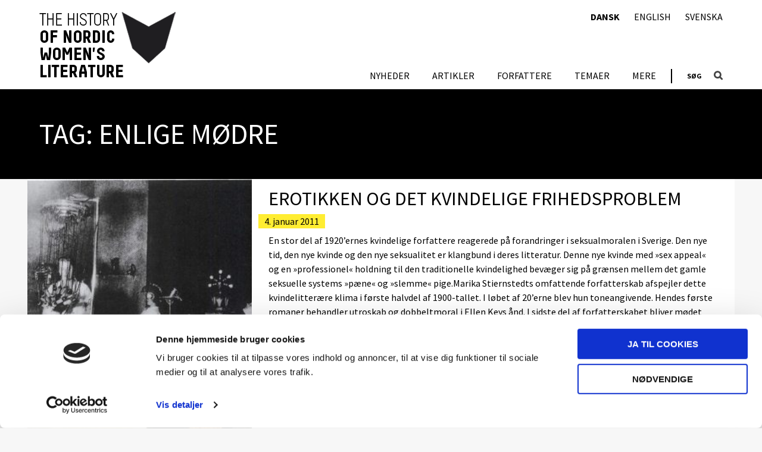

--- FILE ---
content_type: text/html; charset=UTF-8
request_url: https://nordicwomensliterature.net/da/tag/enlige-moedre/
body_size: 11263
content:




<!DOCTYPE html>
<html lang="da-DK">
<head>
	<meta charset="UTF-8">
	<meta name="viewport" content="width=device-width,initial-scale=1">

	<script type="text/javascript" data-cookieconsent="ignore">
	window.dataLayer = window.dataLayer || [];

	function gtag() {
		dataLayer.push(arguments);
	}

	gtag("consent", "default", {
		ad_personalization: "denied",
		ad_storage: "denied",
		ad_user_data: "denied",
		analytics_storage: "denied",
		functionality_storage: "denied",
		personalization_storage: "denied",
		security_storage: "granted",
		wait_for_update: 500,
	});
	gtag("set", "ads_data_redaction", true);
	</script>
<script type="text/javascript"
		id="Cookiebot"
		src="https://consent.cookiebot.com/uc.js"
		data-implementation="wp"
		data-cbid="e7dd0d5f-50de-43e0-a459-87db9ea6be45"
							data-blockingmode="auto"
	></script>
<meta name='robots' content='index, follow, max-image-preview:large, max-snippet:-1, max-video-preview:-1' />

	<!-- This site is optimized with the Yoast SEO plugin v26.7 - https://yoast.com/wordpress/plugins/seo/ -->
	<title>Enlige mødre Archives - Nordic Women&#039;s Literature</title>
	<link rel="canonical" href="https://nordicwomensliterature.net/da/tag/enlige-moedre/" />
	<meta property="og:locale" content="da_DK" />
	<meta property="og:type" content="article" />
	<meta property="og:title" content="Enlige mødre Archives - Nordic Women&#039;s Literature" />
	<meta property="og:url" content="https://nordicwomensliterature.net/da/tag/enlige-moedre/" />
	<meta property="og:site_name" content="Nordic Women&#039;s Literature" />
	<meta name="twitter:card" content="summary_large_image" />
	<script type="application/ld+json" class="yoast-schema-graph">{"@context":"https://schema.org","@graph":[{"@type":"CollectionPage","@id":"https://nordicwomensliterature.net/da/tag/enlige-moedre/","url":"https://nordicwomensliterature.net/da/tag/enlige-moedre/","name":"Enlige mødre Archives - Nordic Women&#039;s Literature","isPartOf":{"@id":"https://nordicwomensliterature.net/da/#website"},"primaryImageOfPage":{"@id":"https://nordicwomensliterature.net/da/tag/enlige-moedre/#primaryimage"},"image":{"@id":"https://nordicwomensliterature.net/da/tag/enlige-moedre/#primaryimage"},"thumbnailUrl":"https://nordicwomensliterature.net/wp-content/uploads/sites/2/2017/01/kvindfo-3-sv-145.jpg","breadcrumb":{"@id":"https://nordicwomensliterature.net/da/tag/enlige-moedre/#breadcrumb"},"inLanguage":"da-DK"},{"@type":"ImageObject","inLanguage":"da-DK","@id":"https://nordicwomensliterature.net/da/tag/enlige-moedre/#primaryimage","url":"https://nordicwomensliterature.net/wp-content/uploads/sites/2/2017/01/kvindfo-3-sv-145.jpg","contentUrl":"https://nordicwomensliterature.net/wp-content/uploads/sites/2/2017/01/kvindfo-3-sv-145.jpg","width":1182,"height":786,"caption":"Karner, F. (da): Frisörsalong i Österå, 1933. Svartvitt foto. Kvindemuseet, Århus"},{"@type":"BreadcrumbList","@id":"https://nordicwomensliterature.net/da/tag/enlige-moedre/#breadcrumb","itemListElement":[{"@type":"ListItem","position":1,"name":"Home","item":"https://nordicwomensliterature.net/da/"},{"@type":"ListItem","position":2,"name":"Enlige mødre"}]},{"@type":"WebSite","@id":"https://nordicwomensliterature.net/da/#website","url":"https://nordicwomensliterature.net/da/","name":"Nordic Women&#039;s Literature","description":"Just another SDU site","potentialAction":[{"@type":"SearchAction","target":{"@type":"EntryPoint","urlTemplate":"https://nordicwomensliterature.net/da/?s={search_term_string}"},"query-input":{"@type":"PropertyValueSpecification","valueRequired":true,"valueName":"search_term_string"}}],"inLanguage":"da-DK"}]}</script>
	<!-- / Yoast SEO plugin. -->


<link rel='dns-prefetch' href='//ajax.googleapis.com' />
		<!-- This site uses the Google Analytics by MonsterInsights plugin v9.11.1 - Using Analytics tracking - https://www.monsterinsights.com/ -->
		<!-- Note: MonsterInsights is not currently configured on this site. The site owner needs to authenticate with Google Analytics in the MonsterInsights settings panel. -->
					<!-- No tracking code set -->
				<!-- / Google Analytics by MonsterInsights -->
		<style id='wp-img-auto-sizes-contain-inline-css' type='text/css'>
img:is([sizes=auto i],[sizes^="auto," i]){contain-intrinsic-size:3000px 1500px}
/*# sourceURL=wp-img-auto-sizes-contain-inline-css */
</style>
<link rel='stylesheet' id='mesa-css-css' href='https://nordicwomensliterature.net/wp-content/themes/mesa/assets/dist/styles.min.css?r=f529ef1b' type='text/css' media='all' />
<style id='mesa-css-inline-css' type='text/css'>
@import url('https://fonts.googleapis.com/css?family=Source+Sans+Pro:400,300,600,700');
/*# sourceURL=mesa-css-inline-css */
</style>
<style id='wp-block-library-inline-css' type='text/css'>
:root{--wp-block-synced-color:#7a00df;--wp-block-synced-color--rgb:122,0,223;--wp-bound-block-color:var(--wp-block-synced-color);--wp-editor-canvas-background:#ddd;--wp-admin-theme-color:#007cba;--wp-admin-theme-color--rgb:0,124,186;--wp-admin-theme-color-darker-10:#006ba1;--wp-admin-theme-color-darker-10--rgb:0,107,160.5;--wp-admin-theme-color-darker-20:#005a87;--wp-admin-theme-color-darker-20--rgb:0,90,135;--wp-admin-border-width-focus:2px}@media (min-resolution:192dpi){:root{--wp-admin-border-width-focus:1.5px}}.wp-element-button{cursor:pointer}:root .has-very-light-gray-background-color{background-color:#eee}:root .has-very-dark-gray-background-color{background-color:#313131}:root .has-very-light-gray-color{color:#eee}:root .has-very-dark-gray-color{color:#313131}:root .has-vivid-green-cyan-to-vivid-cyan-blue-gradient-background{background:linear-gradient(135deg,#00d084,#0693e3)}:root .has-purple-crush-gradient-background{background:linear-gradient(135deg,#34e2e4,#4721fb 50%,#ab1dfe)}:root .has-hazy-dawn-gradient-background{background:linear-gradient(135deg,#faaca8,#dad0ec)}:root .has-subdued-olive-gradient-background{background:linear-gradient(135deg,#fafae1,#67a671)}:root .has-atomic-cream-gradient-background{background:linear-gradient(135deg,#fdd79a,#004a59)}:root .has-nightshade-gradient-background{background:linear-gradient(135deg,#330968,#31cdcf)}:root .has-midnight-gradient-background{background:linear-gradient(135deg,#020381,#2874fc)}:root{--wp--preset--font-size--normal:16px;--wp--preset--font-size--huge:42px}.has-regular-font-size{font-size:1em}.has-larger-font-size{font-size:2.625em}.has-normal-font-size{font-size:var(--wp--preset--font-size--normal)}.has-huge-font-size{font-size:var(--wp--preset--font-size--huge)}.has-text-align-center{text-align:center}.has-text-align-left{text-align:left}.has-text-align-right{text-align:right}.has-fit-text{white-space:nowrap!important}#end-resizable-editor-section{display:none}.aligncenter{clear:both}.items-justified-left{justify-content:flex-start}.items-justified-center{justify-content:center}.items-justified-right{justify-content:flex-end}.items-justified-space-between{justify-content:space-between}.screen-reader-text{border:0;clip-path:inset(50%);height:1px;margin:-1px;overflow:hidden;padding:0;position:absolute;width:1px;word-wrap:normal!important}.screen-reader-text:focus{background-color:#ddd;clip-path:none;color:#444;display:block;font-size:1em;height:auto;left:5px;line-height:normal;padding:15px 23px 14px;text-decoration:none;top:5px;width:auto;z-index:100000}html :where(.has-border-color){border-style:solid}html :where([style*=border-top-color]){border-top-style:solid}html :where([style*=border-right-color]){border-right-style:solid}html :where([style*=border-bottom-color]){border-bottom-style:solid}html :where([style*=border-left-color]){border-left-style:solid}html :where([style*=border-width]){border-style:solid}html :where([style*=border-top-width]){border-top-style:solid}html :where([style*=border-right-width]){border-right-style:solid}html :where([style*=border-bottom-width]){border-bottom-style:solid}html :where([style*=border-left-width]){border-left-style:solid}html :where(img[class*=wp-image-]){height:auto;max-width:100%}:where(figure){margin:0 0 1em}html :where(.is-position-sticky){--wp-admin--admin-bar--position-offset:var(--wp-admin--admin-bar--height,0px)}@media screen and (max-width:600px){html :where(.is-position-sticky){--wp-admin--admin-bar--position-offset:0px}}

/*# sourceURL=wp-block-library-inline-css */
</style><style id='global-styles-inline-css' type='text/css'>
:root{--wp--preset--aspect-ratio--square: 1;--wp--preset--aspect-ratio--4-3: 4/3;--wp--preset--aspect-ratio--3-4: 3/4;--wp--preset--aspect-ratio--3-2: 3/2;--wp--preset--aspect-ratio--2-3: 2/3;--wp--preset--aspect-ratio--16-9: 16/9;--wp--preset--aspect-ratio--9-16: 9/16;--wp--preset--color--black: #000000;--wp--preset--color--cyan-bluish-gray: #abb8c3;--wp--preset--color--white: #ffffff;--wp--preset--color--pale-pink: #f78da7;--wp--preset--color--vivid-red: #cf2e2e;--wp--preset--color--luminous-vivid-orange: #ff6900;--wp--preset--color--luminous-vivid-amber: #fcb900;--wp--preset--color--light-green-cyan: #7bdcb5;--wp--preset--color--vivid-green-cyan: #00d084;--wp--preset--color--pale-cyan-blue: #8ed1fc;--wp--preset--color--vivid-cyan-blue: #0693e3;--wp--preset--color--vivid-purple: #9b51e0;--wp--preset--gradient--vivid-cyan-blue-to-vivid-purple: linear-gradient(135deg,rgb(6,147,227) 0%,rgb(155,81,224) 100%);--wp--preset--gradient--light-green-cyan-to-vivid-green-cyan: linear-gradient(135deg,rgb(122,220,180) 0%,rgb(0,208,130) 100%);--wp--preset--gradient--luminous-vivid-amber-to-luminous-vivid-orange: linear-gradient(135deg,rgb(252,185,0) 0%,rgb(255,105,0) 100%);--wp--preset--gradient--luminous-vivid-orange-to-vivid-red: linear-gradient(135deg,rgb(255,105,0) 0%,rgb(207,46,46) 100%);--wp--preset--gradient--very-light-gray-to-cyan-bluish-gray: linear-gradient(135deg,rgb(238,238,238) 0%,rgb(169,184,195) 100%);--wp--preset--gradient--cool-to-warm-spectrum: linear-gradient(135deg,rgb(74,234,220) 0%,rgb(151,120,209) 20%,rgb(207,42,186) 40%,rgb(238,44,130) 60%,rgb(251,105,98) 80%,rgb(254,248,76) 100%);--wp--preset--gradient--blush-light-purple: linear-gradient(135deg,rgb(255,206,236) 0%,rgb(152,150,240) 100%);--wp--preset--gradient--blush-bordeaux: linear-gradient(135deg,rgb(254,205,165) 0%,rgb(254,45,45) 50%,rgb(107,0,62) 100%);--wp--preset--gradient--luminous-dusk: linear-gradient(135deg,rgb(255,203,112) 0%,rgb(199,81,192) 50%,rgb(65,88,208) 100%);--wp--preset--gradient--pale-ocean: linear-gradient(135deg,rgb(255,245,203) 0%,rgb(182,227,212) 50%,rgb(51,167,181) 100%);--wp--preset--gradient--electric-grass: linear-gradient(135deg,rgb(202,248,128) 0%,rgb(113,206,126) 100%);--wp--preset--gradient--midnight: linear-gradient(135deg,rgb(2,3,129) 0%,rgb(40,116,252) 100%);--wp--preset--font-size--small: 13px;--wp--preset--font-size--medium: 20px;--wp--preset--font-size--large: 36px;--wp--preset--font-size--x-large: 42px;--wp--preset--spacing--20: 0.44rem;--wp--preset--spacing--30: 0.67rem;--wp--preset--spacing--40: 1rem;--wp--preset--spacing--50: 1.5rem;--wp--preset--spacing--60: 2.25rem;--wp--preset--spacing--70: 3.38rem;--wp--preset--spacing--80: 5.06rem;--wp--preset--shadow--natural: 6px 6px 9px rgba(0, 0, 0, 0.2);--wp--preset--shadow--deep: 12px 12px 50px rgba(0, 0, 0, 0.4);--wp--preset--shadow--sharp: 6px 6px 0px rgba(0, 0, 0, 0.2);--wp--preset--shadow--outlined: 6px 6px 0px -3px rgb(255, 255, 255), 6px 6px rgb(0, 0, 0);--wp--preset--shadow--crisp: 6px 6px 0px rgb(0, 0, 0);}:where(.is-layout-flex){gap: 0.5em;}:where(.is-layout-grid){gap: 0.5em;}body .is-layout-flex{display: flex;}.is-layout-flex{flex-wrap: wrap;align-items: center;}.is-layout-flex > :is(*, div){margin: 0;}body .is-layout-grid{display: grid;}.is-layout-grid > :is(*, div){margin: 0;}:where(.wp-block-columns.is-layout-flex){gap: 2em;}:where(.wp-block-columns.is-layout-grid){gap: 2em;}:where(.wp-block-post-template.is-layout-flex){gap: 1.25em;}:where(.wp-block-post-template.is-layout-grid){gap: 1.25em;}.has-black-color{color: var(--wp--preset--color--black) !important;}.has-cyan-bluish-gray-color{color: var(--wp--preset--color--cyan-bluish-gray) !important;}.has-white-color{color: var(--wp--preset--color--white) !important;}.has-pale-pink-color{color: var(--wp--preset--color--pale-pink) !important;}.has-vivid-red-color{color: var(--wp--preset--color--vivid-red) !important;}.has-luminous-vivid-orange-color{color: var(--wp--preset--color--luminous-vivid-orange) !important;}.has-luminous-vivid-amber-color{color: var(--wp--preset--color--luminous-vivid-amber) !important;}.has-light-green-cyan-color{color: var(--wp--preset--color--light-green-cyan) !important;}.has-vivid-green-cyan-color{color: var(--wp--preset--color--vivid-green-cyan) !important;}.has-pale-cyan-blue-color{color: var(--wp--preset--color--pale-cyan-blue) !important;}.has-vivid-cyan-blue-color{color: var(--wp--preset--color--vivid-cyan-blue) !important;}.has-vivid-purple-color{color: var(--wp--preset--color--vivid-purple) !important;}.has-black-background-color{background-color: var(--wp--preset--color--black) !important;}.has-cyan-bluish-gray-background-color{background-color: var(--wp--preset--color--cyan-bluish-gray) !important;}.has-white-background-color{background-color: var(--wp--preset--color--white) !important;}.has-pale-pink-background-color{background-color: var(--wp--preset--color--pale-pink) !important;}.has-vivid-red-background-color{background-color: var(--wp--preset--color--vivid-red) !important;}.has-luminous-vivid-orange-background-color{background-color: var(--wp--preset--color--luminous-vivid-orange) !important;}.has-luminous-vivid-amber-background-color{background-color: var(--wp--preset--color--luminous-vivid-amber) !important;}.has-light-green-cyan-background-color{background-color: var(--wp--preset--color--light-green-cyan) !important;}.has-vivid-green-cyan-background-color{background-color: var(--wp--preset--color--vivid-green-cyan) !important;}.has-pale-cyan-blue-background-color{background-color: var(--wp--preset--color--pale-cyan-blue) !important;}.has-vivid-cyan-blue-background-color{background-color: var(--wp--preset--color--vivid-cyan-blue) !important;}.has-vivid-purple-background-color{background-color: var(--wp--preset--color--vivid-purple) !important;}.has-black-border-color{border-color: var(--wp--preset--color--black) !important;}.has-cyan-bluish-gray-border-color{border-color: var(--wp--preset--color--cyan-bluish-gray) !important;}.has-white-border-color{border-color: var(--wp--preset--color--white) !important;}.has-pale-pink-border-color{border-color: var(--wp--preset--color--pale-pink) !important;}.has-vivid-red-border-color{border-color: var(--wp--preset--color--vivid-red) !important;}.has-luminous-vivid-orange-border-color{border-color: var(--wp--preset--color--luminous-vivid-orange) !important;}.has-luminous-vivid-amber-border-color{border-color: var(--wp--preset--color--luminous-vivid-amber) !important;}.has-light-green-cyan-border-color{border-color: var(--wp--preset--color--light-green-cyan) !important;}.has-vivid-green-cyan-border-color{border-color: var(--wp--preset--color--vivid-green-cyan) !important;}.has-pale-cyan-blue-border-color{border-color: var(--wp--preset--color--pale-cyan-blue) !important;}.has-vivid-cyan-blue-border-color{border-color: var(--wp--preset--color--vivid-cyan-blue) !important;}.has-vivid-purple-border-color{border-color: var(--wp--preset--color--vivid-purple) !important;}.has-vivid-cyan-blue-to-vivid-purple-gradient-background{background: var(--wp--preset--gradient--vivid-cyan-blue-to-vivid-purple) !important;}.has-light-green-cyan-to-vivid-green-cyan-gradient-background{background: var(--wp--preset--gradient--light-green-cyan-to-vivid-green-cyan) !important;}.has-luminous-vivid-amber-to-luminous-vivid-orange-gradient-background{background: var(--wp--preset--gradient--luminous-vivid-amber-to-luminous-vivid-orange) !important;}.has-luminous-vivid-orange-to-vivid-red-gradient-background{background: var(--wp--preset--gradient--luminous-vivid-orange-to-vivid-red) !important;}.has-very-light-gray-to-cyan-bluish-gray-gradient-background{background: var(--wp--preset--gradient--very-light-gray-to-cyan-bluish-gray) !important;}.has-cool-to-warm-spectrum-gradient-background{background: var(--wp--preset--gradient--cool-to-warm-spectrum) !important;}.has-blush-light-purple-gradient-background{background: var(--wp--preset--gradient--blush-light-purple) !important;}.has-blush-bordeaux-gradient-background{background: var(--wp--preset--gradient--blush-bordeaux) !important;}.has-luminous-dusk-gradient-background{background: var(--wp--preset--gradient--luminous-dusk) !important;}.has-pale-ocean-gradient-background{background: var(--wp--preset--gradient--pale-ocean) !important;}.has-electric-grass-gradient-background{background: var(--wp--preset--gradient--electric-grass) !important;}.has-midnight-gradient-background{background: var(--wp--preset--gradient--midnight) !important;}.has-small-font-size{font-size: var(--wp--preset--font-size--small) !important;}.has-medium-font-size{font-size: var(--wp--preset--font-size--medium) !important;}.has-large-font-size{font-size: var(--wp--preset--font-size--large) !important;}.has-x-large-font-size{font-size: var(--wp--preset--font-size--x-large) !important;}
/*# sourceURL=global-styles-inline-css */
</style>

<style id='classic-theme-styles-inline-css' type='text/css'>
/*! This file is auto-generated */
.wp-block-button__link{color:#fff;background-color:#32373c;border-radius:9999px;box-shadow:none;text-decoration:none;padding:calc(.667em + 2px) calc(1.333em + 2px);font-size:1.125em}.wp-block-file__button{background:#32373c;color:#fff;text-decoration:none}
/*# sourceURL=/wp-includes/css/classic-themes.min.css */
</style>
<link rel='stylesheet' id='responsive-lightbox-tosrus-css' href='https://nordicwomensliterature.net/wp-content/plugins/responsive-lightbox/assets/tosrus/jquery.tosrus.min.css?r=f529ef1b' type='text/css' media='all' />
<link rel='stylesheet' id='nwl-custom-css-css' href='https://nordicwomensliterature.net/wp-content/plugins/nwl-content/src/Frontend/assets/dist/css/style.min.css?r=f529ef1b' type='text/css' media='all' />
<link rel='stylesheet' id='dashicons-css' href='https://nordicwomensliterature.net/wp-includes/css/dashicons.min.css?r=f529ef1b' type='text/css' media='all' />
<link rel='stylesheet' id='nwl-writers-css-css' href='https://nordicwomensliterature.net/wp-content/plugins/nwl-writers/src/Frontend/assets/dist/css/style.min.css?r=f529ef1b' type='text/css' media='all' />
<script type="text/javascript" src="//ajax.googleapis.com/ajax/libs/jquery/1.11.1/jquery.min.js?r=f529ef1b" id="jquery-js"></script>
<script type="text/javascript" id="pco-mu/pco/Frontend/Inc/Utils/js/video-url-parameter-js-after">
/* <![CDATA[ */
document.addEventListener("DOMContentLoaded",(function(e){"use strict";const r="#t=0.001",t=document.querySelectorAll("video[src], video > source[src]");let o=t.length;var c;if(void 0!==o&&0!==o)for(var s=0;s<o;s++){let e=t[s];null!==(c=e).src&&void 0!==c.src&&""!==c.src&&(e.src.includes(r)||n(e)||(e.src=e.src+r))}function n(e){return null!==e.poster&&void 0!==e.poster&&""!==e.poster}}));
//# sourceURL=pco-mu%2Fpco%2FFrontend%2FInc%2FUtils%2Fjs%2Fvideo-url-parameter-js-after
/* ]]> */
</script>
<script type="text/javascript" src="https://nordicwomensliterature.net/wp-content/plugins/responsive-lightbox/assets/dompurify/purify.min.js?r=f529ef1b" id="dompurify-js"></script>
<script type="text/javascript" id="responsive-lightbox-sanitizer-js-before">
/* <![CDATA[ */
window.RLG = window.RLG || {}; window.RLG.sanitizeAllowedHosts = ["youtube.com","www.youtube.com","youtu.be","vimeo.com","player.vimeo.com"];
//# sourceURL=responsive-lightbox-sanitizer-js-before
/* ]]> */
</script>
<script type="text/javascript" src="https://nordicwomensliterature.net/wp-content/plugins/responsive-lightbox/js/sanitizer.js?r=f529ef1b" id="responsive-lightbox-sanitizer-js"></script>
<script type="text/javascript" src="https://nordicwomensliterature.net/wp-content/plugins/responsive-lightbox/assets/tosrus/jquery.tosrus.min.js?r=f529ef1b" id="responsive-lightbox-tosrus-js"></script>
<script type="text/javascript" src="https://nordicwomensliterature.net/wp-includes/js/underscore.min.js?r=f529ef1b" id="underscore-js"></script>
<script type="text/javascript" src="https://nordicwomensliterature.net/wp-content/plugins/responsive-lightbox/assets/infinitescroll/infinite-scroll.pkgd.min.js?r=f529ef1b" id="responsive-lightbox-infinite-scroll-js"></script>
<script type="text/javascript" id="responsive-lightbox-js-before">
/* <![CDATA[ */
var rlArgs = {"script":"tosrus","selector":"lightbox","customEvents":"","activeGalleries":true,"effect":"slide","infinite":true,"keys":true,"autoplay":false,"pauseOnHover":false,"timeout":4000,"pagination":true,"paginationType":"thumbnails","closeOnClick":false,"woocommerce_gallery":false,"ajaxurl":"https:\/\/nordicwomensliterature.net\/wp-admin\/admin-ajax.php","nonce":"b643fe0749","preview":false,"postId":2784,"scriptExtension":false};

//# sourceURL=responsive-lightbox-js-before
/* ]]> */
</script>
<script type="text/javascript" src="https://nordicwomensliterature.net/wp-content/plugins/responsive-lightbox/js/front.js?r=f529ef1b" id="responsive-lightbox-js"></script>
		<style>
			[class*="wp-image"] {
				height: auto;
			}
		</style>
		<style type="text/css">a { color: #ffed32 }.color-base-accent-color, .color-base-accent-color-hover:hover, .color-base-accent-color::after { color: #ffed32 !important; }.color-base-accent-color-hover-after:hover::after { color: #ffed32 !important }.bg-base-accent-color, .bg-base-accent-color-hover:hover, .bg-base-accent-color::after { background-color: #ffed32 !important }.border-base-accent-color { border-color: #ffed32 !important; }.mesa-color-wrap::after { background-color: #ffed32 !important }a:hover, a:focus { color: #0a0a0a }.color-base-accent-color-variant, .color-base-accent-color-variant-hover:hover, .color-base-accent-color-variant-hover:hover:after { color: #0a0a0a !important; }.bg-base-accent-color-variant, .bg-base-accent-color-variant-hover:hover { background-color: #0a0a0a !important }.border-base-accent-color-variant { border-color: #0a0a0a !important; }body { background-color: #f7f7f7 }.color-body-color-background, .color-body-color-background-hover:hover, .color-body-color-background::after { color: #f7f7f7 !important; }.color-body-color-background-hover-after:hover::after { color: #f7f7f7 !important }.bg-body-color-background, .bg-body-color-background-hover:hover, .bg-body-color-background::after { background-color: #f7f7f7 !important }#footer { background-color: #000000 }.color-footer-color-background, .color-footer-color-background-hover:hover, .color-footer-color-background::after { color: #000000 !important; }.color-footer-color-background-hover-after:hover::after { color: #000000 !important }.bg-footer-color-background, .bg-footer-color-background-hover:hover, .bg-footer-color-background::after { background-color: #000000 !important }#footer { color: #ffffff }#footer p { color: #ffffff }#footer a, #footer a:hover, #footer a:focus { color: #ffffff !important; }.color-footer-color-text, .color-footer-color-text-hover:hover, .color-footer-color-text::after { color: #ffffff !important; }.color-footer-color-text-hover-after:hover::after { color: #ffffff !important }.bg-footer-color-text, .bg-footer-color-text-hover:hover, .bg-footer-color-text::after { background-color: #ffffff !important }h1, h2, h3, h4, h5, h6 { font-family: Source Sans Pro; }body { font-family: Source Sans Pro; }</style><style>.wp-block-gallery.is-cropped .blocks-gallery-item picture{height:100%;width:100%;}</style><link rel="icon" href="https://nordicwomensliterature.net/wp-content/uploads/sites/2/2017/01/cropped-book-fav-32x32.jpg" sizes="32x32" />
<link rel="icon" href="https://nordicwomensliterature.net/wp-content/uploads/sites/2/2017/01/cropped-book-fav-192x192.jpg" sizes="192x192" />
<link rel="apple-touch-icon" href="https://nordicwomensliterature.net/wp-content/uploads/sites/2/2017/01/cropped-book-fav-180x180.jpg" />
<meta name="msapplication-TileImage" content="https://nordicwomensliterature.net/wp-content/uploads/sites/2/2017/01/cropped-book-fav-270x270.jpg" />
</head>

<body class="archive tag tag-enlige-moedre tag-2951 wp-theme-mesa drawer drawer-right drawer-responsive">

	
	<div class="container">

		<a class="skip-link screen-reader-text" href="#content">Gå til indhold</a>

		
		<header id="header" class="banner" role="banner">

			<div class="header-wrap">

				<div class="logo" itemscope itemtype="http://schema.org/Organization">

					<a itemprop="url" href="https://nordicwomensliterature.net/da">
						<img itemprop="logo" src="https://nordicwomensliterature.net/wp-content/uploads/sites/2/2017/01/nkl-logo-en.png" alt="Nordic Women&#039;s Literature" />
					</a>

				</div>

				<div class="drawer-header">
					<button type="button" class="drawer-toggle drawer-hamburger">
						<span class="sr-only">toggle navigation</span>
						<span class="drawer-hamburger-icon"></span>
					</button>
				</div>

				<div class="logo mobile" itemscope itemtype="http://schema.org/Organization">

	<a itemprop="url" href="https://nordicwomensliterature.net">
		<img itemprop="logo" src="https://nordicwomensliterature.net/wp-content/plugins/nwl-content/assets/img/logo-book.png" alt="Nordic Women&#039;s Literature" />
	</a>

</div>

				
				<div class="drawer-main drawer-default">
					<nav id="nav" role="navigation">

													<ul id="menu-danska-menu" class="menu"><li id="menu-item-6695" class="menu-item menu-item-type-taxonomy menu-item-object-category menu-item-6695"><a href="https://nordicwomensliterature.net/da/category/nyheder/" class="color-base-accent-color-hover">Nyheder</a></li>
<li id="menu-item-6340" class="menu-item menu-item-type-post_type menu-item-object-page current_page_parent menu-item-6340"><a href="https://nordicwomensliterature.net/da/artikler/" class="color-base-accent-color-hover">Artikler</a></li>
<li id="menu-item-6349" class="menu-item menu-item-type-post_type_archive menu-item-object-writer menu-item-6349"><a href="https://nordicwomensliterature.net/da/writers/" class="color-base-accent-color-hover">FORFATTERE</a></li>
<li id="menu-item-6371" class="menu-item menu-item-type-post_type menu-item-object-page menu-item-6371"><a href="https://nordicwomensliterature.net/da/temaer/" class="color-base-accent-color-hover">Temaer</a></li>
<li id="menu-item-6522" class="menu-item menu-item-type-post_type menu-item-object-page menu-item-has-children menu-item-6522"><a href="https://nordicwomensliterature.net/da/velkommen-nordisk-kvindelitteraturhistorie/" class="color-base-accent-color-hover">Mere</a>
<ul class="sub-menu">
	<li id="menu-item-6505" class="menu-item menu-item-type-post_type menu-item-object-page menu-item-6505"><a href="https://nordicwomensliterature.net/da/velkommen-nordisk-kvindelitteraturhistorie/" class="color-base-accent-color-hover">Velkommen</a></li>
	<li id="menu-item-6500" class="menu-item menu-item-type-post_type menu-item-object-page menu-item-6500"><a href="https://nordicwomensliterature.net/da/bogvaerket-nordisk-kvindelitteraturhistorie/" class="color-base-accent-color-hover">Om bogværket</a></li>
	<li id="menu-item-6373" class="menu-item menu-item-type-post_type menu-item-object-page menu-item-6373"><a href="https://nordicwomensliterature.net/da/mere/digitaliseringen/" class="color-base-accent-color-hover">Om digitaliseringen</a></li>
</ul>
</li>
</ul>						
						
						
					</nav>
				</div>

				<div class="top-search-label">Søg</div>

<div class="second-navigation-wrapper">
	<nav id="nav" role="navigation">
		<ul id="menu-language-menu" class="menu"><li id="menu-item-165-da" class="lang-item lang-item-7 lang-item-da current-lang lang-item-first menu-item menu-item-type-custom menu-item-object-custom menu-item-165-da"><a href="https://nordicwomensliterature.net/da/tag/enlige-moedre/" hreflang="da-DK" lang="da-DK" class="color-base-accent-color-hover">Dansk</a></li>
<li id="menu-item-165-en" class="lang-item lang-item-10 lang-item-en no-translation menu-item menu-item-type-custom menu-item-object-custom menu-item-165-en"><a href="https://nordicwomensliterature.net/" hreflang="en-GB" lang="en-GB" class="color-base-accent-color-hover">English</a></li>
<li id="menu-item-165-se" class="lang-item lang-item-39 lang-item-se no-translation menu-item menu-item-type-custom menu-item-object-custom menu-item-165-se"><a href="https://nordicwomensliterature.net/se/" hreflang="sv-SE" lang="sv-SE" class="color-base-accent-color-hover">Svenska</a></li>
</ul>	</nav>
</div>
<div class="top-search search-wrapper">

	<button class="search-icon color-base-accent-color-hover-after"></button>

	<div class="search-form border-base-accent-color">

		<form role="search" method="get" id="searchform" action="https://nordicwomensliterature.net/">
			<label class="screen-reader-text" for="s">Søg efter</label>
			<input type="search" value="" name="s" id="s" placeholder="" class="color-base-accent-color" />
			<input type="submit" id="searchsubmit" value="Søg" />
		</form>

	</div>

</div>

			</div> <!-- wrap -->

		</header> <!-- #header -->

		
		<div id="content" class="main-content drawer-overlay">

<div id="primary" class="wrap content-area">

	<main role="main" class="main">

		
		<header class="archive-header bg-base-accent-color">

			<div class="wrap">

				<h1 class="archive-title">
					Tag: <span>Enlige mødre</span>				</h1>

				
			</div>

		</header>

		
		<div class="archive-content wrap">

			
				

<article id="post-2784" class="article-loop post-2784 post type-post status-publish format-standard has-post-thumbnail hentry category-seksualitet tag-1900-1960 tag-1910-1920 tag-1920-1930 tag-1930-1940 tag-1940-1950 tag-1950-1960 tag-anden-verdenskrig tag-ebba-witt-brattstrom tag-emancipation tag-enlige-moedre tag-erhvervsarbejde tag-fred tag-krige tag-kaerlighed tag-margaretha-fahlgren tag-psykoanalyse tag-romaner tag-seksualitet tag-seksualmoral tag-selvbiografier tag-skilsmisse tag-sverige tag-ungdomsboeger tag-yvonne-hirdman tag-aegteskab" role="article" itemscope itemtype="http://schema.org/BlogPosting">

	

	
	
	<div class="post-image-wrap">
		<div class="post-image" style="
			background-image: url(https://nordicwomensliterature.net/wp-content/uploads/sites/2/2017/01/kvindfo-3-sv-145-391x261.jpg);
			background-position: center center;
			background-repeat: no-repeat;
					"></div>
	</div>


	<div class="post-content has-image">

		<div class="post-title">
			<h2>
				<a href="https://nordicwomensliterature.net/da/2011/01/04/erotikken-og-det-kvindelige-frihedsproblem/" rel="bookmark">
					Erotikken og det kvindelige frihedsproblem				</a>
			</h2>
		</div><!-- .post-title -->

		<div class="meta">
			<time class="date" datetime="2011-01-04" itemprop="datePublished">4. januar 2011</time>
					</div><!-- .meta -->

		<div class="excerpt">
			<p>En stor del af 1920&#8217;ernes kvindelige forfattere reagerede på forandringer i seksualmoralen i Sverige. Den nye tid, den nye kvinde og den nye seksualitet er klangbund i deres litteratur. Denne nye kvinde med »sex appeal« og en »professionel« holdning til den traditionelle kvindelighed bevæger sig på grænsen mellem det gamle seksuelle systems »pæne« og »slemme« pige.Marika Stiernstedts omfattende forfatterskab afspejler dette kvindelitterære klima i første halvdel af 1900-tallet. I løbet af 20&#8217;erne blev hun toneangivende. Hendes første romaner behandler utroskab og dobbeltmoral i Ellen Keys ånd. I sidste del af forfatterskabet bliver mødet mellem kvinde og mand kompliceret. Hendes sidste værk, Kring ett äktenskap (Omkring et ægteskab) fra 1953 handler om det skandaleombruste ægteskab med forfatteren Ludvig Nordström. Den nærmest pedantiske skildring af det fordrukne og seksuelt ambivalente mandlige genis forfald taler sit skånselsløse sprog. For hvilken glæde har »den nye kvinde« af sin nyvundne frihed, når »den nye mand« viser sig at være en gammel dobbeltmoralsk patriark og et hjælpeløst barn?</p>
		</div><!-- .excerpt -->

	</div><!-- .post-content -->

</article><!-- .article-loop -->

			
				

<article id="post-2653" class="article-loop post-2653 post type-post status-publish format-standard has-post-thumbnail hentry category-moderskab tag-1900-1960 tag-1910-1920 tag-1920-1930 tag-1930-1940 tag-birgitta-svanberg tag-debatter tag-enlige-moedre tag-far-datterforholdet tag-kroppen tag-kvindelighed tag-kaerlighed tag-lesbianisme tag-matriarkat tag-moderskab tag-mor-datterforholdet tag-psykisk-sygdom tag-romaner tag-seksualitet tag-seksualmoral tag-sverige tag-ungdomsboeger tag-utopier" role="article" itemscope itemtype="http://schema.org/BlogPosting">

	

	
	
	<div class="post-image-wrap">
		<div class="post-image" style="
			background-image: url(https://nordicwomensliterature.net/wp-content/uploads/sites/2/2017/01/kvindfo-3-sv-134-391x261.jpg);
			background-position: center center;
			background-repeat: no-repeat;
					"></div>
	</div>


	<div class="post-content has-image">

		<div class="post-title">
			<h2>
				<a href="https://nordicwomensliterature.net/da/2011/01/04/slaget-om-driften-2/" rel="bookmark">
					Slaget om driften				</a>
			</h2>
		</div><!-- .post-title -->

		<div class="meta">
			<time class="date" datetime="2011-01-04" itemprop="datePublished">4. januar 2011</time>
					</div><!-- .meta -->

		<div class="excerpt">
			<p>Hele Agnes von Krusenstjernas forfatterskab bevæger sig omkring de følelser af ufrihed, desperation og oprør, som hendes opvækst i den gamle svenske overklasse fremkaldte. I sin søgen efter »sandheden om kvinderne« gik hun fra sammenbrudsromanens depressive tekst til den romantiske drøm om den frelsende kvindelighed.Hun stiller de spørgsmål, der var så svære og vedkommende for kvinder i denne brydningstid: Hvad betyder seksuallivet for kvindeidentiteten? Hvordan kan vi finde frem til en positiv kvindelig sanselighed, fri for den nedarvede byrde af kønsangst, kvindeforagt og fornægtelse af det kvindelige begær? I evnen til at udtrykke det fortrængte, det forbudte, ligger styrken i hendes fortællekunst, hemmeligheden ved dens stærke suggestivitet og tiltrækningskraft &#8211; men også dens evne til at støde nogle læsere bort i foruroligelse og væmmelse.</p>
		</div><!-- .excerpt -->

	</div><!-- .post-content -->

</article><!-- .article-loop -->

			
				

<article id="post-1236" class="article-loop post-1236 post type-post status-publish format-standard has-post-thumbnail hentry category-at-rejse tag-1900-1910 tag-1900-1960 tag-1910-1920 tag-1920-1930 tag-1930-1940 tag-1940-1950 tag-1950-1960 tag-anne-birgitte-roenning tag-astrid-saether tag-biografier tag-enlige-moedre tag-essays tag-faglitteratur tag-historie tag-katolicisme tag-kristendom tag-kunst tag-kvindelighed tag-kaerlighed tag-litteraere-priser tag-moderskab tag-nobelprisen tag-norge tag-noveller tag-romaner tag-seksualitet tag-selvbiografier tag-utroskab tag-aegteskab" role="article" itemscope itemtype="http://schema.org/BlogPosting">

	

	
	
	<div class="post-image-wrap">
		<div class="post-image" style="
			background-image: url(https://nordicwomensliterature.net/wp-content/uploads/sites/2/2017/01/kvindfo-3-sv-074-391x261.jpg);
			background-position: center center;
			background-repeat: no-repeat;
					"></div>
	</div>


	<div class="post-content has-image">

		<div class="post-title">
			<h2>
				<a href="https://nordicwomensliterature.net/da/2011/01/04/i-lidelsens-lys/" rel="bookmark">
					I lidelsens lys				</a>
			</h2>
		</div><!-- .post-title -->

		<div class="meta">
			<time class="date" datetime="2011-01-04" itemprop="datePublished">4. januar 2011</time>
					</div><!-- .meta -->

		<div class="excerpt">
			<p>Sigrid Undsets forfatterskab strækker sig over 40 år og tæller over 30 titler, hovedsagelig noveller, romaner, biografier og essays. Kronen på forfatterskabet er de store middelalderromaner om Kristin Lavransdatter og Olav Audunssøn, som indbragte hende Nobelprisen i 1928. I mellemkrigstiden var hun en dominerende skikkelse i det norske litteraturmiljø. I avisartikler og essays gjorde hun opmærksom på faren fra den voksende fascisme, og da Tyskland besatte Norge i 1940, måtte hun flygte til USA.I sin digtning udforsker hun især den moderne kvindes muligheder for at skabe mening og fylde i tilværelsen. Forfatterskabet bæres af troen på en menneskelig evne til at forny grundlæggende livsvilkår. Samtidig præges det af behovet for at se den enkeltes liv i en større sammenhæng. En sammenhæng hun selv fandt, da hun konverterede til katolicismen i 1924.Hendes tekster er aldrig endimensionale. Hun kunne være revsende i sin skrivekunst, men kun dér, hvor hun så sin humanistiske grundværdi trådt under fode.</p>
		</div><!-- .excerpt -->

	</div><!-- .post-content -->

</article><!-- .article-loop -->

			
				

<article id="post-2821" class="article-loop post-2821 post type-post status-publish format-standard has-post-thumbnail hentry category-at-rejse tag-1800-1900 tag-1880-1890 tag-1890-1900 tag-1900-1960 tag-1910-1920 tag-1920-1930 tag-1930-1940 tag-digte tag-dramatik tag-emigration tag-enlige-moedre tag-folkelivsskildringer tag-faeroeerne tag-hverdagsliv tag-kvindebevaegelse tag-kaerlighed tag-litteraere-priser tag-laerere tag-malan-marnersdottir tag-nationalisme tag-noveller tag-offentlighed tag-oversaettere tag-tidsskrifter tag-aegteskab" role="article" itemscope itemtype="http://schema.org/BlogPosting">

	

	
	
	<div class="post-image-wrap">
		<div class="post-image" style="
			background-image: url(https://nordicwomensliterature.net/wp-content/uploads/sites/2/2017/01/kvindfo-3-sv-064-391x261.jpg);
			background-position: center center;
			background-repeat: no-repeat;
					"></div>
	</div>


	<div class="post-content has-image">

		<div class="post-title">
			<h2>
				<a href="https://nordicwomensliterature.net/da/2011/01/04/rejsen-til-koebenhavn/" rel="bookmark">
					Rejsen til København				</a>
			</h2>
		</div><!-- .post-title -->

		<div class="meta">
			<time class="date" datetime="2011-01-04" itemprop="datePublished">4. januar 2011</time>
					</div><!-- .meta -->

		<div class="excerpt">
			<p>Súsanna Helena Patursson var én af en række kvindelige, færøske forfattere i den nationale bevægelse. Hun skrev det første færøske teaterstykke Veðurføst, som blev opført i 1889. Desuden opfordrede hun kvinder til at deltage i den offentlige diskussion, til at uddanne sig og belærte dem om, hvordan hus og hjem burde indrettes.Som udgiver og redaktør af det første færøske kvindeblad Oyggjarnar (Øerne) 1905-08 gjorde hun husholdning, boligindretning og madopskrifter til en national og politisk sag. Paturssons kvindelige efterfølgere tæller navne som Billa Hansen, Andrea Reinert og Maria Mikkelsen. Mens alle disse rejste ud i verden for at lære og søge inspiration, vendte Johanna Maria Skylv Hansen i sit forfatterskab tilbage til det gamle bondesamfund.</p>
		</div><!-- .excerpt -->

	</div><!-- .post-content -->

</article><!-- .article-loop -->

			
				

<article id="post-2823" class="article-loop post-2823 post type-post status-publish format-standard has-post-thumbnail hentry category-ikke-kategoriseret-en tag-1800-1900 tag-1890-1900 tag-1900-1910 tag-1900-1960 tag-1910-1920 tag-1920-1930 tag-1930-1940 tag-digte tag-dramatik tag-enlige-moedre tag-faglitteratur tag-fred tag-kari-fjoertoft tag-kaerlighed tag-landbrugskultur tag-modernitet tag-norge tag-noveller tag-regissoerer tag-romaner tag-sprogpolitik tag-teater tag-teaterdirektoerer" role="article" itemscope itemtype="http://schema.org/BlogPosting">

	

	
	
	<div class="post-image-wrap">
		<div class="post-image" style="
			background-image: url(https://nordicwomensliterature.net/wp-content/uploads/sites/2/2017/01/kvindfo-3-sv-061-391x261.jpg);
			background-position: center center;
			background-repeat: no-repeat;
					"></div>
	</div>


	<div class="post-content has-image">

		<div class="post-title">
			<h2>
				<a href="https://nordicwomensliterature.net/da/2011/01/04/sprogkamp-og-fredssag-paa-scenen/" rel="bookmark">
					Sprogkamp og fredssag på scenen				</a>
			</h2>
		</div><!-- .post-title -->

		<div class="meta">
			<time class="date" datetime="2011-01-04" itemprop="datePublished">4. januar 2011</time>
					</div><!-- .meta -->

		<div class="excerpt">
			<p>Hulda Garborgs store produktion vekslede mellem tidsskriftsartikler og romaner, men det var især dramatikken, hun satsede på. En stor del af hendes forfatterskab blev skrevet i forbindelse med »nynorsk-bevægelsen«, der i 1880&#8217;erne og 1890&#8217;erne for alvor fik vind i sejlene, og for hvilken Hulda Garborg blev en forgrundsfigurer. Fra 1910 til 1912 ledede hun turnéteatret, Det Norske Spellaget, der rejste langs den norske kyst. Turnéens succes gav hende mod på at initiere etableringen en fast nynorsk scene i Kristiania. Allerede året efter i 1913 blev Det Norske Teatret åbnet. Hulda Garborg sad selv i bestyrelsen i mange år og påtog sig instruktøropgaver. Men det var forfatter, hun helst ville være. Hun hentede sit stof fra nationallitteraturen og den norrøne arv, men fandt også inspiration i mysticisme og østlig religionsfilosofi.</p>
		</div><!-- .excerpt -->

	</div><!-- .post-content -->

</article><!-- .article-loop -->

			
			
		</div><!-- .archive-content -->

		
	</main> <!-- end main -->

</div><!-- .content-area -->


		</div><!-- #content -->

		
		
			<footer id="footer" role="contentinfo">
				<div class="wrap">
										<div id="text-7" class="large footer-widget widget_text"><section class="section-row item-block two-one-large"><h2 class="widgettitle">Info</h2>			<div class="textwidget"><p>KVINDELITTERATURHISTORIE PÅ NETTET.</p>
<p>REDAKTION: KVINFO, KØBENHAVN &amp; KVINNSAM, GÖTEBORG.</p>
<p>HOSTET AF: CENTER FOR KØN OG DIVERSITET, SYDDANSK UNIVERSITET</p>
<p><strong><a href="https://nordicwomensliterature.net/cookie-policy/">Cookie policy</a></strong></p>
</div>
		</section></div>				</div>
			</footer>

		
	</div> <!-- .container -->

	<script type="speculationrules">
{"prefetch":[{"source":"document","where":{"and":[{"href_matches":"/*"},{"not":{"href_matches":["/wp-*.php","/wp-admin/*","/wp-content/uploads/sites/2/*","/wp-content/*","/wp-content/plugins/*","/wp-content/themes/mesa/*","/*\\?(.+)"]}},{"not":{"selector_matches":"a[rel~=\"nofollow\"]"}},{"not":{"selector_matches":".no-prefetch, .no-prefetch a"}}]},"eagerness":"conservative"}]}
</script>
<script type="text/javascript" src="https://nordicwomensliterature.net/wp-content/themes/mesa/assets/dist/scripts.min.js?r=f529ef1b" id="mesa-scripts-js"></script>

</body>
</html>
